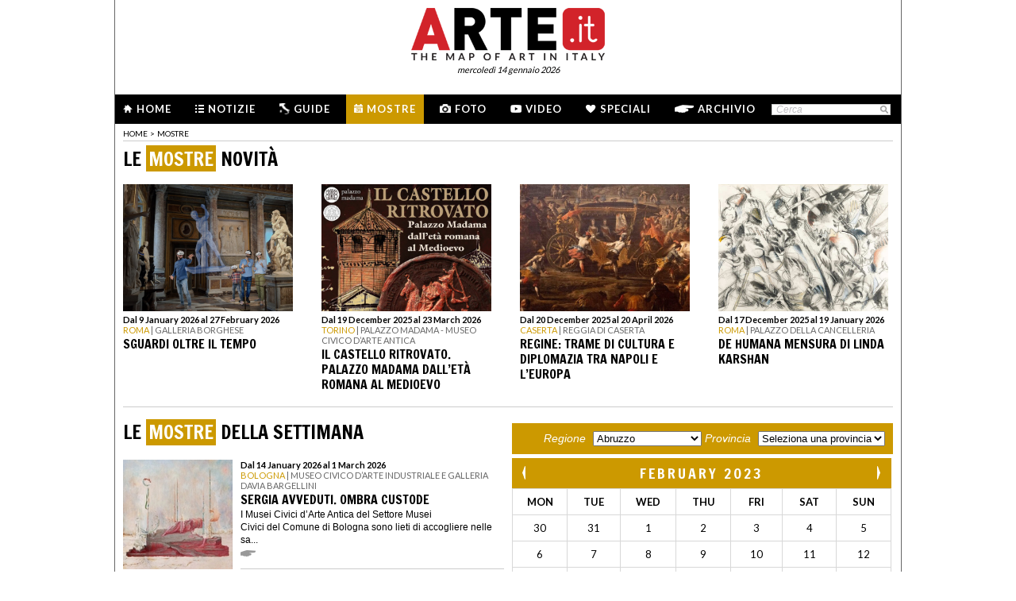

--- FILE ---
content_type: text/html; charset=utf-8
request_url: http://arte.it/calendario_mese.php?a=2023&m=02&lang=it&q=&p=20&pro=
body_size: 11956
content:
<!DOCTYPE html>
<html>

<head>

	<title>Mostre d&#039;arte - Eventi d&#039;arte - Esposizioni - Calendario - 02/2023 - Arte.it - pag. 20</title>
	<!-- -->
	<meta property="fb:page_id" content="140531585995813" />
	<meta http-equiv="content-type" content="text/html; charset=utf-8" />
	<meta name="dc.language" scheme="rfc1766" content="it" />
	<!-- -->
	<meta name="robots" content="index,follow" />
	<meta name="revisit-after" content="1 days" />
	<meta name="title" content="Mostre d&#039;arte - Eventi d&#039;arte - Esposizioni - Calendario - 02/2023 - Arte.it - pag. 20" />
	<meta name="description" content="Il calendario delle mostre d&#039;arte, degli eventi e delle opere in Italia. Tutte le informazioni su esposizioni, rassegne d&#039;arte, gli orari, le date e la programmazione del mese January 2023 delle mostre d&#039;arte, degli eventi e delle opere in Italia" />
	<meta name="keywords" content="arte,artisti,pittura,fotografia,incisione,computer grafica,architettura,land art,scultura,letteratura,design,arte tessile,videoarte,motore di ricerca" />
	<meta name="google-site-verification" content="loCAtTwMqa3XyIjGwLERmHxo-fXQTiA5EU3xZWlIe5M" />
			<meta name="twitter:card" content="summary_large_image" />
	<meta name="twitter:site" content="@ARTEit" />
	<meta name="twitter:title" content="Mostre d&#039;arte - Eventi d&#039;arte - Esposizioni - Calendario - 02/2023 - Arte.it - pag. 20" />
	<meta name="twitter:description" content='&lt;h1 class=&quot;page_title&quot;&gt;Il calendario delle mostre d&#039;arte, degli eventi e delle opere in Italia. Tutte le informazioni su esposizioni, rassegne d&#039;arte, gli orari, le date e la programmazione del mese January 2023 delle mostre d&#039;arte, degli eventi e delle opere in Italia&lt;/h1&gt;
' />
	<meta name="twitter:image" content="//www.arte.it/public/media/layout_images/logo_fb.jpg" />
	<meta property="og:url" content="https://www.arte.it/calendario_mese.php?a=2023&m=02&lang=it&q=&p=20&pro=" />
	<meta property="og:site_name" content="www.arte.it" />
	<meta property="og:title" content="Mostre d&#039;arte - Eventi d&#039;arte - Esposizioni - Calendario - 02/2023 - Arte.it - pag. 20" />
	<meta property="og:image" content="//www.arte.it/public/media/layout_images/logo_fb.jpg" />
	<meta property="og:image:type" content="image/jpeg" />
	<meta property="og:image:width" content="600" />
	<meta property="og:image:height" content="450" />
	<!-- -->
	<meta name="creation_date" content="14-01-2026" />
	<meta name="generator" content="ARTE.it Srl" />
	<meta name="author" content="ARTE.it Srl - info@arte.it" />
	<meta name="copyright" content="Copyright © 2010/2026 - ARTE.it Srl" />
	<meta http-equiv="reply-to" content="info [_@_] arte.it" />
	<meta name="language" content="it">
	
	<!-- legalblink -->
	<!-- <script type="text/javascript" src="https://app.legalblink.it/api/scripts/lb-tcf.min.js"></script> -->
	<script type="text/javascript" src="https://app.legalblink.it/api/scripts/lb_cs.js"></script>
	<script id="lb_cs" type="text/javascript">lb_cs("6891e6e87d351c00297a8c62");</script>

	<!-- RSS -->
	<link rel="alternate" type="application/rss+xml" title="News | Arte.it" href="//www.arte.it/rss/feed_notizie.php?lang=it" />
	<link rel="alternate" type="application/rss+xml" title="Mostre ed Eventi | Arte.it" href="//www.arte.it/rss/feed_eventi.php?lang=it" />

	<!-- -->
	<link rel="icon" type="image/gif" href="/favicon.gif">
	<link rel="shortcut icon" href="/favicon.ico" />
	<link rel="image_src" href="//www.arte.it/public/media/layout_images/logo_fb.jpg" />
	<link rel="thumbnail" href="//www.arte.it/public/media/layout_images/logo_fb.jpg" />
	<!-- TradeDoubler site verification 2344010 -->
	<!-- recaptcha -->
	<script type="text/javascript">
		var RecaptchaOptions = {
			lang: 'it',
			theme: 'white'
		};
	</script>

	<!-- nuovi elementi -->
	<link rel="stylesheet" href="/public/css/reset.css" type="text/css" media="all" />
	<link rel="stylesheet" href="/public/css/global.css" type="text/css" media="all" />
	<link rel="stylesheet" href="https://cdn.jsdelivr.net/npm/bootstrap-icons@1.11.3/font/bootstrap-icons.min.css">

						<link rel="stylesheet" href="/public/css/mostre.css" type="text/css" media="all" />
			
	<!--[if lte IE 9]>
		<link rel="stylesheet" href="/public/css/global.ie.css" type="text/css" media="all" />
		<![endif]-->
	<!--[if lte IE 9]>
		<link rel="stylesheet" href="/public/css/index.ie.css" type="text/css" media="all" />
		<![endif]-->
	
	<link href='https://fonts.googleapis.com/css?family=Lato:300,400,700' rel='stylesheet' type='text/css' />
	<link href='https://fonts.googleapis.com/css?family=Francois+One' rel='stylesheet' type='text/css' />

		<script type="text/javascript" src="/public/js/jquery.js"></script>

	<!--  -->
	
			<script type="text/javascript" src="/public/scripts/guide.js"></script>
			<!-- jscrollpane -->
		<!-- gmap -->
						<script type="text/javascript" src="/public/js/jquery-scroller-v1.min.js"></script>
			<script type="text/javascript" src="/public/js/jcarousellite.js"></script>
	
		
	<script type="text/javascript">
		skinPosition = {
			left: 100,
			skin_dim: 1600,

			_init: function() {
				bwidth = $(".content-body").width();
				this.left = -Math.floor((this.skin_dim - bwidth) / 2);
				this._set_pos();
			},
			_dump: function() {
				console.log(this.left);
			},
			_set_pos: function() {
				$('#content-adv-skin_a').css('left', this.left + 'px');
			}

		}

		$(document).ready(function() {
			skinPosition._init();
		})
		$(window).resize(function() {
			skinPosition._init();
		});
	</script>

		<!-- Global site tag (gtag.js) - Google Analytics -->
	<script async src="https://www.googletagmanager.com/gtag/js?id=G-WH3X8P567X"></script>
	<script>
		window.dataLayer = window.dataLayer || [];

		function gtag() {
			dataLayer.push(arguments);
		}
		gtag('js', new Date());

		gtag('config', 'G-WH3X8P567X');
	</script>

	
	<script type="text/javascript">
		/*
		var checkAdv = {

			countCheck: 0,

			reviveIns5: null,
			bannerCont5: null,
			check5: null,

			reviveIns6: null,
			reviveIns7: null,
			bannerCont67: null,
			check67: null,

			checkImagesComputedHeight: function(images) {
				// Usa `every()` per verificare se tutte le immagini hanno un'altezza di 0
				return Array.from(images).every((img) => {
					var computedHeight = window.getComputedStyle(img).height;
					if (parseInt(computedHeight) === 0) {
						//console.log("L'immagine " + img.src + " ha un'altezza 0.");
						return true; // Se l'immagine ha altezza 0, restituisci true
					} else {
						//console.log("L'immagine " + img.src + " ha un'altezza diversa da 0.");
						return false;
					}
				});
			},

			checkInsElements: function() {
				this.countCheck++;
				if (this.countCheck > 40) clearInterval(checkInterval);

				this.reviveIns5 = (this.reviveIns5) ? this.reviveIns5 : document.querySelector('ins[data-revive-zoneid="5"]');
				this.reviveIns6 = (this.reviveIns6) ? this.reviveIns6 : document.querySelector('ins[data-revive-zoneid="6"]');
				this.reviveIns7 = (this.reviveIns7) ? this.reviveIns7 : document.querySelector('ins[data-revive-zoneid="7"]');

				if (this.reviveIns5 && !this.check5) {
					//console.log("ins 5 instanziato.");
					var imgrev5 = this.reviveIns5.querySelectorAll('img');
					if (imgrev5.length > 0) {
						//console.log("Immagine ins 5 - instanziata");
						if (this.checkImagesComputedHeight(imgrev5)) {
							this.bannerCont5 = (this.bannerCont5) ? this.bannerCont5 : this.reviveIns5.closest('.banner_cont');
							//console.log(this.bannerCont5);
							if (this.bannerCont5) {
								this.bannerCont5.classList.add('banner_cont_hidden');
							}
						} else {
							this.bannerCont5 = (this.bannerCont5) ? this.bannerCont5 : this.reviveIns5.closest('.banner_cont');
							//console.log(this.bannerCont5);
							if (this.bannerCont5) {
								this.bannerCont5.classList.add('banner_cont_show');
							}
						}
						this.check5 = true;
					}
				}

				if (this.reviveIns6 && this.reviveIns7 && !this.check67) {
					//console.log("ins 6 e 7 instanziato.");
					var imgrev6 = this.reviveIns6.querySelectorAll('img');
					var imgrev7 = this.reviveIns7.querySelectorAll('img');
					if (imgrev6.length > 0 && imgrev7.length > 0) {
						//console.log("Immagine ins 6 e 7 - instanziata");
						if (this.checkImagesComputedHeight(imgrev6) && this.checkImagesComputedHeight(imgrev7)) {
							this.bannerCont67 = (this.bannerCont67) ? this.bannerCont67 : this.reviveIns6.closest('.banner_cont');
							//console.log(this.bannerCont67);
							if (this.bannerCont67) {
								this.bannerCont67.classList.add('banner_cont_hidden');
							}
						} else {
							this.bannerCont67 = (this.bannerCont67) ? this.bannerCont67 : this.reviveIns6.closest('.banner_cont');
							//console.log(this.bannerCont67);
							if (this.bannerCont67) {
								this.bannerCont67.classList.add('banner_cont_show');
							}
						}
						this.check67 = true;
					}
				}
			}
		};

		// Verifica ogni 500ms fino a quando entrambi gli ins e le immagini sono trovati
		var checkInterval = setInterval(() => checkAdv.checkInsElements(), 500);
		*/
	</script>

	<!-- Matomo -->
	<script type="text/javascript">
		var _paq = window._paq = window._paq || [];
		/* tracker methods like "setCustomDimension" should be called before "trackPageView" */
		_paq.push(['trackPageView']);
		_paq.push(['enableLinkTracking']);
		(function() {
			var u = "//matomo.alkemyplay.it/";
			_paq.push(['setTrackerUrl', u + 'matomo.php']);
			_paq.push(['setSiteId', '2']);
			var d = document,
				g = d.createElement('script'),
				s = d.getElementsByTagName('script')[0];
			g.async = true;
			g.src = u + 'matomo.js';
			s.parentNode.insertBefore(g, s);
		})();
	</script>
	<!-- End Matomo Code -->

	
	

</head>

<body class="interna mostre mese">
	<div class="content-body">

		<div class="content-adv-skin" style="position:absolute; width:100%; height:auto; min-height:1200px; top:0px; left:0px; overflow:hidden;">
    <ins data-revive-zoneid="9" data-revive-id="267f033eb10d5a8bb05ac3b2dd94ddef"></ins>
</div>


		<div id="body">
			

<div class="header clearfix">

	<div class="header-top clearfix">
		<!-- M1 -->
		<div class="top-banner-160x90 left">
			<ins data-revive-zoneid="3" data-revive-id="267f033eb10d5a8bb05ac3b2dd94ddef"></ins>
		</div>

		<!-- M3 -->
		<div class="top-banner-160x90 left">
			<ins data-revive-zoneid="5" data-revive-id="267f033eb10d5a8bb05ac3b2dd94ddef"></ins>
		</div>

		<!-- M2 -->
		<div class="top-banner-160x90 right">
			<ins data-revive-zoneid="4" data-revive-id="267f033eb10d5a8bb05ac3b2dd94ddef"></ins>
		</div>

		<!-- M4 -->
		<div class="top-banner-160x90 right">
			<ins data-revive-zoneid="6" data-revive-id="267f033eb10d5a8bb05ac3b2dd94ddef"></ins>
		</div>

		<div class="logo">
			<a href="/" title="Arte.it" class="logo_arte"></a>
			<span class="date-box lato">mercoled&igrave; 14 gennaio 2026</span>

		</div>
	</div>
	<div class="menu-wrapper clearfix">
		<div class="menu-inner-wrapper">
			<ul class="main-menu">
				<li class="">
					<a class="lato-bold" href="/?force_home"><span class="menu-icon-home">&nbsp;</span>Home</a>
				</li>
				<li class="">
					<a class="lato-bold" href="/notizie/" id="link-menu-notizie"><span class="menu-icon-notizie"></span>Notizie</a>
				</li>
				<li class="">
					<a class="lato-bold" href="/guida-arte/" id="link-menu-guide"><span class="menu-icon-guide"></span>Guide</a>
				</li>
				<li class="mostre-bg">
					<a class="lato-bold" href="/calendario-arte/" id="link-menu-mostre"><span class="menu-icon-mostre"></span>Mostre</a>
				</li>
				<li class="">
					<a class="lato-bold" href="/multimedia/"><span class="menu-icon-foto"></span>Foto</a>
				</li>
				<li class="">
					<a class="lato-bold" href="/video/"><span class="menu-icon-video"></span>Video</a>
				</li>
				<li class="">
					<a class="lato-bold" href="/raffaello/"><span class="menu-icon-speciali"></span>Speciali</a>
				</li>
				<li class=" no_margin_right">
					<a class="lato-bold" href="/cerca/"><span class="menu-icon-archivio"></span>Archivio</a>
				</li>
			</ul>
			<div class="right-menu">
								<div class="cont_src_header">
					<form name="search_engine" action="/ricerca.php" method="get" id="headsrcform">
						<input type="hidden" id="current_lang" value="it" />
						<input type="text" class="cerca-sito" autocomplete="off" value="Cerca" name="q" style="" class="cerca-sito" onfocus="if(this.value=='Cerca')this.value='';" onblur="if(this.value == '') this.value='Cerca';" />
						<input type="image" src="/public/img/search_btn.png" alt="search btn" value="cerca" title="Cerca" class="serach_btn" />
					</form>
				</div>

				
			</div>
		</div>
	</div>
	</div>
			<div class="main-content clearfix">

				<div class="breadcrumb_cont"><div class="breadcrumbs clearfix">
	<ul>
		<li><a class="lato" href="/" title="Home">home</a></li>
						<li><span class="lato">></span></li>
				<li><a class="lato" href="/calendario-arte/" title="Mostre">Mostre</a></li>
						</ul>
</div>
</div>

									<div class="mostre-primary-column">

						<h1 class="francois-one portal-title">LE <span class="mostre-portal-big">MOSTRE</span> NOVITÀ</h1>
						<ul class="mostre-primary-list clearfix">
															<li >
									<a href="/calendario-arte/roma/mostra-sguardi-oltre-il-tempo-102909" class="link_mostre_high">
										<span class="thumb"><img src="https://www.arte.it/foto/600x450/8a/158935-1500x1000_1_.jpg" /></span>
										<span class="cont_txt">
											<span class="data">Dal 9 January 2026 al 27 February 2026</span> 											<span class="occhiello">
												<span class="citta">Roma</span>												 | 												Galleria Borghese											</span>
											<span class="title">
													<h2>Sguardi oltre il tempo</h2>
												</span>										</span>
									</a>
																	</li>
															<li >
									<a href="/calendario-arte/torino/mostra-il-castello-ritrovato-palazzo-madama-dall-età-romana-al-medioevo-102764" class="link_mostre_high">
										<span class="thumb"><img src="https://www.arte.it/foto/600x450/72/158724-unnamed.jpg" /></span>
										<span class="cont_txt">
											<span class="data">Dal 19 December 2025 al 23 March 2026</span> 											<span class="occhiello">
												<span class="citta">Torino</span>												 | 												Palazzo Madama - Museo Civico d’Arte Antica											</span>
											<span class="title">
													<h2>Il castello ritrovato. Palazzo Madama dall’età romana al medioevo</h2>
												</span>										</span>
									</a>
																	</li>
															<li >
									<a href="/calendario-arte/caserta/mostra-regine-trame-di-cultura-e-diplomazia-tra-napoli-e-l-europa-102733" class="link_mostre_high">
										<span class="thumb"><img src="https://www.arte.it/foto/600x450/8b/158683-5_La-partenza-di-Elisabetta-Farnese-da-Parma-dopo-le-nozze-prima-meta-sec_-XVIII_Ilario-Spolverini_dettaglio_Reggia-di-Caserta-scaled.jpg" /></span>
										<span class="cont_txt">
											<span class="data">Dal 20 December 2025 al 20 April 2026</span> 											<span class="occhiello">
												<span class="citta">Caserta</span>												 | 												Reggia di Caserta											</span>
											<span class="title">
													<h2>Regine: trame di cultura e diplomazia tra Napoli e l’Europa</h2>
												</span>										</span>
									</a>
																	</li>
															<li class="no-margin">
									<a href="/calendario-arte/roma/mostra-de-humana-mensura-di-linda-karshan-102772" class="link_mostre_high">
										<span class="thumb"><img src="https://www.arte.it/foto/600x450/6c/158733-23_Linda_Karshan_Isabella_R4_courtesy_of_the_artist.jpg" /></span>
										<span class="cont_txt">
											<span class="data">Dal 17 December 2025 al 19 January 2026</span> 											<span class="occhiello">
												<span class="citta">Roma</span>												 | 												Palazzo della Cancelleria											</span>
											<span class="title">
													<h2>De Humana Mensura di Linda Karshan</h2>
												</span>										</span>
									</a>
																	</li>
													</ul>
					</div>

					<div class="clear">&nbsp;</div>
								<div class="primary-column mostre">
											<h2 class="francois-one portal-title">
							LE <span class="mostre-portal-big">MOSTRE</span> DELLA SETTIMANA
						</h2>
						<ul class="event-list">
							<li class="clearfix">
	    <a href="/calendario-arte/bologna/mostra-sergia-avveduti-ombra-custode-102927" class="link_mostre_list">
    	<span class="thumb"><img src="https://www.arte.it/foto/138x138/7d/158972-Sergia_Avveduti_Il_castello_di_carte_dettaglio_low.jpg"  alt="Sergia Avveduti. Ombra Custode" /></span>
        <span class="cont_txt">
			<span class="data">Dal 14 January 2026 al 1 March 2026</span>             <span class="occhiello">
            	<span class="citta">Bologna</span>				 | 				Museo Civico d’Arte Industriale e Galleria Davia Bargellini            </span>
            <span class="title">
				<h2>Sergia Avveduti. Ombra Custode</h2>
			</span>            <span class="sommario">I&nbsp;Musei Civici d&rsquo;Arte Antica&nbsp;del&nbsp;Settore Musei Civici&nbsp;del&nbsp;Comune di&nbsp;Bologna&nbsp;sono lieti di accogliere nelle sa...</span>
            <span class="l_tutto">&nbsp;</span>
        </span>
    </a>
    
</li>
<li class="clearfix">
	    <a href="/calendario-arte/milano/mostra-green-over-gray-un-omaggio-a-emilio-ambasz-102933" class="link_mostre_list">
    	<span class="thumb"><img src="https://www.arte.it/foto/138x138/11/158979-Barbie_Knoll_Pasadema_Californi_USA_1995.jpg"  alt="Green over Gray. Un omaggio a Emilio Ambasz" /></span>
        <span class="cont_txt">
			<span class="data">Dal 14 January 2026 al 15 February 2026</span>             <span class="occhiello">
            	<span class="citta">Milano</span>				 | 				ADI Design Museum            </span>
            <span class="title">
				<h2>Green over Gray. Un omaggio a Emilio Ambasz</h2>
			</span>            <span class="sommario">ADI Design Museum presenta Green over Gray. Un omaggio a Emilio Ambasz, una mostra, a cura di Fulvio Irace, dedicata all&rsquo;architetto, designer, t...</span>
            <span class="l_tutto">&nbsp;</span>
        </span>
    </a>
    
</li>
<li class="clearfix">
	    <a href="/calendario-arte/catanzaro/mostra-autorotella-102938" class="link_mostre_list">
    	<span class="thumb"><img src="https://www.arte.it/foto/138x138/df/158984-unnamed_1_.jpg"  alt="Autorotella" /></span>
        <span class="cont_txt">
			<span class="data">Dal 9 January 2026 al 29 March 2026</span>             <span class="occhiello">
            	<span class="citta">Catanzaro</span>				 | 				Casa della Memoria            </span>
            <span class="title">
				<h2>Autorotella</h2>
			</span>            <span class="sommario">A vent&rsquo;anni dalla scomparsa di&nbsp;Mimmo Rotella, tra i maggiori protagonisti della scena artistica internazionale, la&nbsp;Fondazione Mimmo Ro...</span>
            <span class="l_tutto">&nbsp;</span>
        </span>
    </a>
    
</li>
						</ul>
					
					

									</div>
				<div class="secondary-column mostre">

					<div class="banner_cont banner_cont_top_fix">
						<div class="banner_box_300">
							<ins data-revive-zoneid="1" data-revive-id="267f033eb10d5a8bb05ac3b2dd94ddef"></ins>

						</div>
					</div>

					<div class="search-right mostre-bg">
						<script type="text/javascript">
							function relocate() {
								var newurl = $("#prov_id").val();
								location.href = "/calendario-arte/" + newurl;
							}
						</script>
						<label for="cerca-provincia-right">Regione</label>
						<script src="//ajax.googleapis.com/ajax/libs/jquery/1.9.1/jquery.min.js"></script>
						<select name="reg_id" id="reg_id">
															<option value="13" >Abruzzo</option>
															<option value="17" >Basilicata</option>
															<option value="18" >Calabria</option>
															<option value="15" >Campania</option>
															<option value="8" >Emilia Romagna</option>
															<option value="6" >Friuli Venezia Giulia</option>
															<option value="12" >Lazio</option>
															<option value="7" >Liguria</option>
															<option value="3" >Lombardia</option>
															<option value="11" >Marche</option>
															<option value="14" >Molise</option>
															<option value="23" >Mondo</option>
															<option value="1" >Piemonte</option>
															<option value="16" >Puglia</option>
															<option value="20" >Sardegna</option>
															<option value="19" >Sicilia</option>
															<option value="9" >Toscana</option>
															<option value="4" >Trentino Alto Adige</option>
															<option value="10" >Umbria</option>
															<option value="2" >Valle d&#039;Aosta</option>
															<option value="5" >Veneto</option>
													</select>
						<label for="cerca-provincia-right">Provincia</label>
						<select name="prov_id" id="prov_id" onChange="relocate();">
							<option>Seleziona una provincia</option>
						</select>
						<select name="_prov_id" id="_prov_id" style="display:none">
															<option value="torino" class="reg_1">Torino</option>
															<option value="vercelli" class="reg_1">Vercelli</option>
															<option value="novara" class="reg_1">Novara</option>
															<option value="cuneo" class="reg_1">Cuneo</option>
															<option value="asti" class="reg_1">Asti</option>
															<option value="alessandria" class="reg_1">Alessandria</option>
															<option value="biella" class="reg_1">Biella</option>
															<option value="verbano-cusio-ossola" class="reg_1">Verbano-Cusio-Ossola</option>
															<option value="aosta" class="reg_2">Aosta</option>
															<option value="varese" class="reg_3">Varese</option>
															<option value="como" class="reg_3">Como</option>
															<option value="sondrio" class="reg_3">Sondrio</option>
															<option value="milano" class="reg_3">Milano</option>
															<option value="bergamo" class="reg_3">Bergamo</option>
															<option value="brescia" class="reg_3">Brescia</option>
															<option value="pavia" class="reg_3">Pavia</option>
															<option value="cremona" class="reg_3">Cremona</option>
															<option value="mantova" class="reg_3">Mantova</option>
															<option value="lecco" class="reg_3">Lecco</option>
															<option value="lodi" class="reg_3">Lodi</option>
															<option value="bolzano" class="reg_4">Bolzano</option>
															<option value="trento" class="reg_4">Trento</option>
															<option value="verona" class="reg_5">Verona</option>
															<option value="vicenza" class="reg_5">Vicenza</option>
															<option value="belluno" class="reg_5">Belluno</option>
															<option value="treviso" class="reg_5">Treviso</option>
															<option value="venezia" class="reg_5">Venezia</option>
															<option value="padova" class="reg_5">Padova</option>
															<option value="rovigo" class="reg_5">Rovigo</option>
															<option value="udine" class="reg_6">Udine</option>
															<option value="gorizia" class="reg_6">Gorizia</option>
															<option value="trieste" class="reg_6">Trieste</option>
															<option value="pordenone" class="reg_6">Pordenone</option>
															<option value="imperia" class="reg_7">Imperia</option>
															<option value="savona" class="reg_7">Savona</option>
															<option value="genova" class="reg_7">Genova</option>
															<option value="la-spezia" class="reg_7">La Spezia</option>
															<option value="piacenza" class="reg_8">Piacenza</option>
															<option value="parma" class="reg_8">Parma</option>
															<option value="reggio-emilia" class="reg_8">Reggio Emilia</option>
															<option value="modena" class="reg_8">Modena</option>
															<option value="bologna" class="reg_8">Bologna</option>
															<option value="ferrara" class="reg_8">Ferrara</option>
															<option value="ravenna" class="reg_8">Ravenna</option>
															<option value="forlì-cesena" class="reg_8">Forlì-Cesena</option>
															<option value="rimini" class="reg_8">Rimini</option>
															<option value="massa-carrara" class="reg_9">Massa-Carrara</option>
															<option value="lucca" class="reg_9">Lucca</option>
															<option value="pistoia" class="reg_9">Pistoia</option>
															<option value="firenze" class="reg_9">Firenze</option>
															<option value="livorno" class="reg_9">Livorno</option>
															<option value="pisa" class="reg_9">Pisa</option>
															<option value="arezzo" class="reg_9">Arezzo</option>
															<option value="siena" class="reg_9">Siena</option>
															<option value="grosseto" class="reg_9">Grosseto</option>
															<option value="prato" class="reg_9">Prato</option>
															<option value="perugia" class="reg_10">Perugia</option>
															<option value="terni" class="reg_10">Terni</option>
															<option value="pesaro-e-urbino" class="reg_11">Pesaro e Urbino</option>
															<option value="ancona" class="reg_11">Ancona</option>
															<option value="macerata" class="reg_11">Macerata</option>
															<option value="ascoli-piceno" class="reg_11">Ascoli Piceno</option>
															<option value="viterbo" class="reg_12">Viterbo</option>
															<option value="rieti" class="reg_12">Rieti</option>
															<option value="roma" class="reg_12">Roma</option>
															<option value="latina" class="reg_12">Latina</option>
															<option value="frosinone" class="reg_12">Frosinone</option>
															<option value="l-aquila" class="reg_13">L&#039;Aquila</option>
															<option value="teramo" class="reg_13">Teramo</option>
															<option value="pescara" class="reg_13">Pescara</option>
															<option value="chieti" class="reg_13">Chieti</option>
															<option value="campobasso" class="reg_14">Campobasso</option>
															<option value="isernia" class="reg_14">Isernia</option>
															<option value="caserta" class="reg_15">Caserta</option>
															<option value="benevento" class="reg_15">Benevento</option>
															<option value="napoli" class="reg_15">Napoli</option>
															<option value="avellino" class="reg_15">Avellino</option>
															<option value="salerno" class="reg_15">Salerno</option>
															<option value="foggia" class="reg_16">Foggia</option>
															<option value="bari" class="reg_16">Bari</option>
															<option value="taranto" class="reg_16">Taranto</option>
															<option value="brindisi" class="reg_16">Brindisi</option>
															<option value="lecce" class="reg_16">Lecce</option>
															<option value="potenza" class="reg_17">Potenza</option>
															<option value="matera" class="reg_17">Matera</option>
															<option value="cosenza" class="reg_18">Cosenza</option>
															<option value="catanzaro" class="reg_18">Catanzaro</option>
															<option value="reggio-calabria" class="reg_18">Reggio Calabria</option>
															<option value="crotone" class="reg_18">Crotone</option>
															<option value="vibo-valentia" class="reg_18">Vibo Valentia</option>
															<option value="trapani" class="reg_19">Trapani</option>
															<option value="palermo" class="reg_19">Palermo</option>
															<option value="messina" class="reg_19">Messina</option>
															<option value="agrigento" class="reg_19">Agrigento</option>
															<option value="caltanissetta" class="reg_19">Caltanissetta</option>
															<option value="enna" class="reg_19">Enna</option>
															<option value="catania" class="reg_19">Catania</option>
															<option value="ragusa" class="reg_19">Ragusa</option>
															<option value="siracusa" class="reg_19">Siracusa</option>
															<option value="sassari" class="reg_20">Sassari</option>
															<option value="nuoro" class="reg_20">Nuoro</option>
															<option value="cagliari" class="reg_20">Cagliari</option>
															<option value="oristano" class="reg_20">Oristano</option>
															<option value="olbia-tempio" class="reg_20">Olbia-Tempio</option>
															<option value="ogliastra" class="reg_20">Ogliastra</option>
															<option value="medio-campidano" class="reg_20">Medio Campidano</option>
															<option value="carbonia-iglesias" class="reg_20">Carbonia-Iglesias</option>
															<option value="mondo" class="reg_23">Mondo</option>
													</select>
						<script>
							$('#reg_id').change(function() {
								_id = $('#reg_id option:selected').attr('value');
								$('#prov_id option').remove();
								$('#prov_id').append("<option>Seleziona una provincia</option>");
								$('#_prov_id option.reg_' + _id).each(function() {
									$('#prov_id').append($(this).clone());
								});
							});
							$('#_prov_id option.reg_' + $("#reg_id option:selected").val()).each(function() {
								$('#prov_id').append($(this).clone());
							});
													</script>

					</div>
					<div class="right-column gmappa">
						<div class="gmappa-title francois-one">
							<span class="icon_arte_min">&nbsp;</span>
							<div class="title">LA MAPPA DELLE MOSTRE</div>
							<div class="legenda_mappa">
								<div class="mostre_novita_leg"><span>&nbsp;</span> NOVIT&Agrave;</div>
								<div class="mostre_corso_leg" style="margin-right:10px;"><span>&nbsp;</span> IN CORSO</div>
								<div class="mostre_pross_notizie_leg"><span>&nbsp;</span> PROSSIME APERTURE</div>
							</div>
						</div>
						<div id="map_canvas" style="width:480px; height:624px;border:0"></div>
					</div>
					<div class="right-column-calendario">
						<div id="calendar-container">

							<table id="calendario">
								<caption>February 2023</caption>
								<thead>
									<tr>
										<th>Mon</th>
										<th>Tue</th>
										<th>Wed</th>
										<th>Thu</th>
										<th>Fri</th>
										<th>Sat</th>
										<th>Sun</th>
									</tr>
								</thead>
								<tbody>
									<tr><td><a href="/calendario-arte/2023/01/30/" title="Vai al giorno" >30</a></td><td><a href="/calendario-arte/2023/01/31/" title="Vai al giorno" >31</a></td><td><a href="/calendario-arte/2023/02/01/" title="Vai al giorno" >1</a></td><td><a href="/calendario-arte/2023/02/02/" title="Vai al giorno" >2</a></td><td><a href="/calendario-arte/2023/02/03/" title="Vai al giorno" >3</a></td><td><a href="/calendario-arte/2023/02/04/" title="Vai al giorno" >4</a></td><td><a href="/calendario-arte/2023/02/05/" title="Vai al giorno" >5</a></td></tr><tr><td><a href="/calendario-arte/2023/02/06/" title="Vai al giorno" >6</a></td><td><a href="/calendario-arte/2023/02/07/" title="Vai al giorno" >7</a></td><td><a href="/calendario-arte/2023/02/08/" title="Vai al giorno" >8</a></td><td><a href="/calendario-arte/2023/02/09/" title="Vai al giorno" >9</a></td><td><a href="/calendario-arte/2023/02/10/" title="Vai al giorno" >10</a></td><td><a href="/calendario-arte/2023/02/11/" title="Vai al giorno" >11</a></td><td><a href="/calendario-arte/2023/02/12/" title="Vai al giorno" >12</a></td></tr><tr><td><a href="/calendario-arte/2023/02/13/" title="Vai al giorno" >13</a></td><td><a href="/calendario-arte/2023/02/14/" title="Vai al giorno" >14</a></td><td><a href="/calendario-arte/2023/02/15/" title="Vai al giorno" >15</a></td><td><a href="/calendario-arte/2023/02/16/" title="Vai al giorno" >16</a></td><td><a href="/calendario-arte/2023/02/17/" title="Vai al giorno" >17</a></td><td><a href="/calendario-arte/2023/02/18/" title="Vai al giorno" >18</a></td><td><a href="/calendario-arte/2023/02/19/" title="Vai al giorno" >19</a></td></tr><tr><td><a href="/calendario-arte/2023/02/20/" title="Vai al giorno" >20</a></td><td><a href="/calendario-arte/2023/02/21/" title="Vai al giorno" >21</a></td><td><a href="/calendario-arte/2023/02/22/" title="Vai al giorno" >22</a></td><td><a href="/calendario-arte/2023/02/23/" title="Vai al giorno" >23</a></td><td><a href="/calendario-arte/2023/02/24/" title="Vai al giorno" >24</a></td><td><a href="/calendario-arte/2023/02/25/" title="Vai al giorno" >25</a></td><td><a href="/calendario-arte/2023/02/26/" title="Vai al giorno" >26</a></td></tr><tr><td><a href="/calendario-arte/2023/02/27/" title="Vai al giorno" >27</a></td><td><a href="/calendario-arte/2023/02/28/" title="Vai al giorno" >28</a></td><td><a href="/calendario-arte/2023/03/01/" title="Vai al giorno" >1</a></td><td><a href="/calendario-arte/2023/03/02/" title="Vai al giorno" >2</a></td><td><a href="/calendario-arte/2023/03/03/" title="Vai al giorno" >3</a></td><td><a href="/calendario-arte/2023/03/04/" title="Vai al giorno" >4</a></td><td><a href="/calendario-arte/2023/03/05/" title="Vai al giorno" >5</a></td></tr>								</tbody>
							</table>
							<ul class="navigate">
								<li><a href="/calendario-arte/2023/01/" rel="prev" class="prev">Precedente</a></li>
								<li><a href="/calendario-arte/2023/03/" rel="next" class="next">Successivo</a></li>
							</ul>
						</div>
					</div>
					<div class="banner_cont">
						<div class="banner_box_300">
							<!-- V2 -->
<ins data-revive-zoneid="7" data-revive-id="267f033eb10d5a8bb05ac3b2dd94ddef"></ins>
<br />
<div class="line-separate-layout" style="width:350px; margin-left:-25px;">&nbsp;</div>
<br />
<!-- V3 -->
<ins data-revive-zoneid="8" data-revive-id="267f033eb10d5a8bb05ac3b2dd94ddef"></ins>
						</div>
					</div>

											<h2 class="francois-one portal-title">LE PROSSIME APERTURE</h2>
						<!-- LIST 381 LEFT -->
						<ul class="list-381-left clearfix">
							
<li class="clearfix">
	<a class="link_vedi_anche_480" href="/calendario-arte/milano/mostra-debora-hirsch-vanishing-trees-102931">
    	<span class="thumb"><img src="https://www.arte.it/foto/138x138/f2/157971-09_Debora_Hirsch_1_.jpg"  alt="Debora Hirsch. Vanishing Trees" /></span>
        <span class="cont_txt">
			<span class="data">Dal 15 January 2026 al 15 April 2026</span>             <span class="occhiello">
            	<span class="citta">Milano</span>				 | 				Palazzo Citterio | Ledwall            </span>
            <span class="title">
				<h2>Debora Hirsch. Vanishing Trees</h2>
			</span>            <!-- <span class="sommario">Dal 15 gennaio al 15 aprile 2026, sul grande ledwall al piano terra di Palazzo Citterio a Milano, Debora Hirsch presenta Vanishing Trees, una installa...</span> -->
            <span class="l_tutto">&nbsp;</span>
        </span>
    </a>
    <!--
	<img class="left" src="https://www.arte.it/foto/138x138/f2/157971-09_Debora_Hirsch_1_.jpg" width="86" height="86" alt="Debora Hirsch. Vanishing Trees" data-id="prossimamente-0" title="Debora Hirsch. Vanishing Trees"/>
	<div class="list480L-cnt-wrapper left">
		<p class="seo-title lato"><a class="mostre-portal" href="/calendario-arte/milano/2026/01/" title="Milano"><b>Milano</b></a></p>
		<h3 class="francois-one small-article-title"><a href="/calendario-arte/milano/mostra-debora-hirsch-vanishing-trees-102931" title="Debora Hirsch. Vanishing Trees" id="link-prossimamente-0">Debora Hirsch. Vanishing Trees</a></h3>
		<p class="seo-title lato">Debora Hirsch. Vanishing Trees</p>
		<p class="date">Dal 15 January 2026 al 15 April 2026</p>
        <a class="l_tutto" href="/calendario-arte/milano/mostra-debora-hirsch-vanishing-trees-102931" title="Debora Hirsch. Vanishing Trees" >&nbsp;</a>
        <p>&nbsp;</p>
	</div>
    -->
</li>
<li class="clearfix">
	<a class="link_vedi_anche_480" href="/calendario-arte/milano/mostra-i-tempi-dello-sguardo-90-anni-di-fotografia-italiana-in-due-atti-il-bianco-e-il-nero-102932">
    	<span class="thumb"><img src="https://www.arte.it/foto/138x138/c0/158978-De-Biasi-Mario-Milano-1949-II-capitolo-2.jpg"  alt="I tempi dello sguardo. 90 anni di fotografia italiana in due atti - Il Bianco e il Nero" /></span>
        <span class="cont_txt">
			<span class="data">Dal 15 January 2026 al 28 February 2026</span>             <span class="occhiello">
            	<span class="citta">Milano</span>				 | 				The Pool NYC | Palazzo Fagnani Ronzoni            </span>
            <span class="title">
				<h2>I tempi dello sguardo. 90 anni di fotografia italiana in due atti - Il Bianco e il Nero</h2>
			</span>            <!-- <span class="sommario">Dal 16 gennaio al 28 febbraio 2026, THE POOL NYC in Palazzo Fagnani Ronzoni a Milano, presenta il secondo capitolo del format I tempi dello sguardo. 9...</span> -->
            <span class="l_tutto">&nbsp;</span>
        </span>
    </a>
    <!--
	<img class="left" src="https://www.arte.it/foto/138x138/c0/158978-De-Biasi-Mario-Milano-1949-II-capitolo-2.jpg" width="86" height="86" alt="I tempi dello sguardo. 90 anni di fotografia italiana in due atti - Il Bianco e il Nero" data-id="prossimamente-1" title="I tempi dello sguardo. 90 anni di fotografia italiana in due atti - Il Bianco e il Nero"/>
	<div class="list480L-cnt-wrapper left">
		<p class="seo-title lato"><a class="mostre-portal" href="/calendario-arte/milano/2026/01/" title="Milano"><b>Milano</b></a></p>
		<h3 class="francois-one small-article-title"><a href="/calendario-arte/milano/mostra-i-tempi-dello-sguardo-90-anni-di-fotografia-italiana-in-due-atti-il-bianco-e-il-nero-102932" title="I tempi dello sguardo. 90 anni di fotografia italiana in due atti - Il Bianco e il Nero" id="link-prossimamente-1">I tempi dello sguardo. 90 anni di fotografia italiana in due atti - Il Bianco e il Nero</a></h3>
		<p class="seo-title lato">I tempi dello sguardo. 90 anni di fotografia italiana in due atti - Il Bianco e il Nero</p>
		<p class="date">Dal 15 January 2026 al 28 February 2026</p>
        <a class="l_tutto" href="/calendario-arte/milano/mostra-i-tempi-dello-sguardo-90-anni-di-fotografia-italiana-in-due-atti-il-bianco-e-il-nero-102932" title="I tempi dello sguardo. 90 anni di fotografia italiana in due atti - Il Bianco e il Nero" >&nbsp;</a>
        <p>&nbsp;</p>
	</div>
    -->
</li>
<li class="clearfix">
	<a class="link_vedi_anche_480" href="/calendario-arte/milano/mostra-tre-mostre-alla-builging-gallery-102840">
    	<span class="thumb"><img src="https://www.arte.it/foto/138x138/da/158844-unnamed_2_.jpg"  alt="Tre mostre alla Builging Gallery" /></span>
        <span class="cont_txt">
			<span class="data">Dal 15 January 2026 al 6 January 2027</span>             <span class="occhiello">
            	<span class="citta">Milano</span>				 | 				Building Gallery            </span>
            <span class="title">
				<h2>Tre mostre alla Builging Gallery</h2>
			</span>            <!-- <span class="sommario">BUILDING&nbsp;GALLERY15.01.2026 &ndash; 14.03.2026&nbsp;Un mondo tutto all&rsquo;apertoAlice Cattaneo, Marco Andrea Magnia cura di Giovanni Giacomo Pa...</span> -->
            <span class="l_tutto">&nbsp;</span>
        </span>
    </a>
    <!--
	<img class="left" src="https://www.arte.it/foto/138x138/da/158844-unnamed_2_.jpg" width="86" height="86" alt="Tre mostre alla Builging Gallery" data-id="prossimamente-2" title="Tre mostre alla Builging Gallery"/>
	<div class="list480L-cnt-wrapper left">
		<p class="seo-title lato"><a class="mostre-portal" href="/calendario-arte/milano/2026/01/" title="Milano"><b>Milano</b></a></p>
		<h3 class="francois-one small-article-title"><a href="/calendario-arte/milano/mostra-tre-mostre-alla-builging-gallery-102840" title="Tre mostre alla Builging Gallery" id="link-prossimamente-2">Tre mostre alla Builging Gallery</a></h3>
		<p class="seo-title lato">Tre mostre alla Builging Gallery</p>
		<p class="date">Dal 15 January 2026 al 6 January 2027</p>
        <a class="l_tutto" href="/calendario-arte/milano/mostra-tre-mostre-alla-builging-gallery-102840" title="Tre mostre alla Builging Gallery" >&nbsp;</a>
        <p>&nbsp;</p>
	</div>
    -->
</li>						</ul>
						<!-- /LIST 381 LEFT -->
					
				</div>

				<div class="clear">&nbsp;</div>



				
			</div>
			<!-- /#main-content -->

			<div class="pre_footer_promozione">
				<div class="list_prom list_prom_970">
	<ul>
		<li class="list_prom_li_app">
            <p class="footer-folow-title lato">LE NOSTRE APP</p>
						<div class="footer-folow-body">
                                <a href="/guida-arte/milano/" title="LA APP DI MILANO">
                <img src="/public/img/static/milano_app.jpg" alt="La guida d'arte della città di milano" />
                </a>

                                
            	<span class="footer-folow-link lato-bold"><a href="/guida-arte/">vedi tutte le app &gt;</a></span>
        	</div>
        </li>
                        
		<li class="list_prom_li_pressarea">
                <p class="footer-folow-title lato">BACHECA</p>
                <div class="footer-folow-body corporate">
										<a class="item_bacheca_pomozione">
							<span class="titolo">L'aeroplano di Marinetti decolla su Sky Arte</span>
							<span class="testo">Il documentario prodotto da ARTE.it e diretto da Eleonora Zamparutti e Piero Muscar&agrave; debutta sul canale tv italiano dedicato all'arte</span>
						</a>
										<a class="item_bacheca_pomozione">
							<span class="titolo">ARTE E PROPAGANDA è su Rai Play</span>
							<span class="testo">Arte e Propaganda, documentario di Eleonora Zamparutti e Piero Muscar&agrave; prodotto da ARTE.it Originals con Rai Cultura, &egrave; ora disponibile su RaiPlay dopo l&rsquo;anteprima su Rai 5.</span>
						</a>
				            	<span class="footer-folow-link lato-bold"><a href="/comunicatistampa.php?lang=it">comunicati stampa &gt;</a></span>
        	</div>
        </li>
                        
		<li class="list_prom_li_partner no-mr-right">
            <p class="footer-folow-title lato">PARTNER</p>
			<div class="content_partner_prom">
                <ins data-revive-zoneid="10" data-revive-id="267f033eb10d5a8bb05ac3b2dd94ddef"></ins>
            </div>
    	</li>
	</ul>
    <div class="clear">&nbsp;</div>
</div>			</div>

			<!-- <div class="clear"></div> -->
<div class="footer">
			<div class="cont_footer_banner">
			<div class="" style="width:975px; margin:0 auto; margin-top:5px;">
				<ins data-revive-zoneid="2" data-revive-id="267f033eb10d5a8bb05ac3b2dd94ddef"></ins>
			</div>
		
		<!-- footer search + article -->
		<div class="new_footer_search">
			<div class="search_footer_cont">
				<a href="#" class="logo_arte_search">&nbsp;</a>
				<div class="input-search-footer">
										<form name="search_engine" action="/ricerca.php" method="get" id="srcform">
						<input type="hidden" id="current_url" value="" />
						<input type="hidden" id="current_lang" value="it" />
						<input type="text" id="keyword" autocomplete="off" value="Cerca" name="q" style="" class="cerca-sito" onfocus="if(this.value=='Cerca')this.value='';" onblur="if(this.value == '') this.value='Cerca';" />
						<input type="submit" class="search-btn-img cursor-pointer" value="cerca" title="Cerca" />
					</form>
				</div>

			</div>

			<div class="list_article_footer">
				
				<a href="/artista/baldassarre-longhena-85" class="article_foo_item" title="Baldassarre Longhena">
					<span class="title">ARTISTI</span>
					<span class="thumb">
						<img src="https://www.arte.it/foto/192x144/73/103619-Baldassarre_Longhena.jpg" alt="immagine di Baldassarre Longhena" />
					</span>
					<span class="cont_txt">
						<h3>Baldassarre Longhena</h3>
						<p class="footer-article-highlight link l_tutto">&nbsp;</p>
					</span>
				</a>

				
				<a href="/opera/san-giacomo-condotto-al-martirio-1011" class="article_foo_item" title="San Giacomo condotto al Martirio">
					<span class="title">OPERE</span>
					<span class="thumb">
						<img src="https://www.arte.it/foto/192x144/1b/1984-piazzetta_giovanni_battista_507_st_james_brought_to_martyrdom.jpg" alt="immagine di San Giacomo condotto al Martirio" />
					</span>
					<span class="cont_txt">
						<h3>San Giacomo condotto al Martirio</h3>
						<span class="opere_artista">Giovanni Battista Piazzetta</span>
						<span class="opere_nome_poi">Chiesa di San Stae</span>
						<p class="footer-article-highlight link l_tutto">&nbsp;</p>
					</span>
				</a>

				
				<a href="/luogo/città-della-scienza-napoli-2765" class="article_foo_item" title="Città della Scienza">
					<span class="title">LUOGHI</span>
					<span class="thumb">
						<img src="https://www.arte.it/foto/192x144/62/11269-cittascienzabagnoli.jpg" alt="immagine di Città della Scienza" />
					</span>
					<span class="cont_txt">
						<h3>Città della Scienza</h3>
						<span class="opere_artista">Napoli</span>
						<p class="footer-article-highlight link l_tutto">&nbsp;</p>
					</span>
				</a>
			</div>

			<div class="clear">&nbsp;</div>
		</div>

		<div class="footer-list clearfix">
			<ul class="footer-article-list">
				<li class="footer-items-cnt">
					<p class="footer-portal-title francois-one"><span class="notizie-portal">N</span>otizie</p>
					<ul class="art-list">

													<li>
								<a href="/notizie/brescia/l-italia-del-liberty-va-in-scena-a-brescia-22701" title="<span class="s1">Dal 24 gennaio a Palazzo Martinengo</span><br />">
									<span class="occhiello"><span class="provincia">Brescia</span> | 13/01/2026</span>
									<span class="title">L’Italia del Liberty va in scena a Brescia</span><br>
									<span class="l_tutto">&nbsp;</span>
								</a>
							</li>
													<li>
								<a href="/notizie/milano/depero-space-to-space-l-invasione-futurista-al-museo-bagatti-valsecchi-22700" title="Dal 13 febbraio al 2 agosto 2026<br />">
									<span class="occhiello"><span class="provincia">Milano</span> | 13/01/2026</span>
									<span class="title">Depero Space to Space. L’invasione futurista al Museo Bagatti Valsecchi</span><br>
									<span class="l_tutto">&nbsp;</span>
								</a>
							</li>
													<li>
								<a href="/notizie/italia/la-settimana-in-tv-dal-nuovo-documentario-su-oliviero-toscani-all-arte-di-bellini-e-mantegna-22699" title="Dal 12 al 18 gennaio sul piccolo schermo">
									<span class="occhiello">12/01/2026</span>
									<span class="title">La settimana in tv, dal nuovo documentario su Oliviero Toscani all’arte di Bellini e Mantegna</span><br>
									<span class="l_tutto">&nbsp;</span>
								</a>
							</li>
											</ul>
					<p class="footer-tutto cursor-pointer link link_news" data-id="menu-notizie">LEGGI TUTTO &gt;</p>
				</li>

				<li class="footer-items-cnt">
					<p class="footer-portal-title francois-one"><span class="mostre-portal">M</span>ostre</p>
					<ul class="art-list">
													<li>
								<a href="/calendario-arte/roma/mostra-sguardi-oltre-il-tempo-102909" title="Sguardi oltre il tempo">
									<span class="data_mostra">Dal 09/01/2026 al 27/02/2026</span>
									<span class="occhiello">
										<span class="provincia provincia_mostra">Roma </span>  | Galleria Borghese
									</span>
									<span class="title">Sguardi oltre il tempo</span>
								</a>
							</li>
													<li>
								<a href="/calendario-arte/firenze/mostra-icone-di-potere-e-bellezza-102817" title="Icone di Potere e Bellezza">
									<span class="data_mostra">Dal 11/12/2025 al 09/04/2026</span>
									<span class="occhiello">
										<span class="provincia provincia_mostra">Firenze </span>  | Museo Archeologico Nazionale di Firenze
									</span>
									<span class="title">Icone di Potere e Bellezza</span>
								</a>
							</li>
													<li>
								<a href="/calendario-arte/roma/mostra-robert-wilson-mother-michelangelo-pietà-rondanini-arvo-pärt-stabat-mater-102808" title="Robert Wilson. Mother Michelangelo. Pietà Rondanini Arvo Pärt. Stabat Mater">
									<span class="data_mostra">Dal 12/12/2025 al 18/01/2026</span>
									<span class="occhiello">
										<span class="provincia provincia_mostra">Roma </span>  | MAXXI Museo nazionale delle arti del XXI secolo
									</span>
									<span class="title">Robert Wilson. Mother Michelangelo. Pietà Rondanini Arvo Pärt. Stabat Mater</span>
								</a>
							</li>
											</ul>
					<p class="footer-tutto cursor-pointer link link_mostre" data-id="menu-mostre">LEGGI TUTTO &gt;</p>
				</li>


				<li class="footer-items-cnt">
					<p class="footer-portal-title francois-one"><span class="guide-portal">G</span>uide</p>
					<ul class="art-list">
													<li>
								<a href="/guida-arte/firenze/da-vedere/opera/sacrificio-di-isacco-4700" title="Sacrificio di Isacco">
									<span class="occhiello">
										<span class="citta_guide">Firenze</span> | <span class="tipo_di_guide">Opera</span>
									</span>
									<span class="title">Sacrificio di Isacco</span>

								</a>
							</li>
													<li>
								<a href="/guida-arte/palermo/da-vedere/opera/il-trionfo-degli-ordini-religiosi-3345" title="Il Trionfo degli ordini religiosi">
									<span class="occhiello">
										<span class="citta_guide">Palermo</span> | <span class="tipo_di_guide">Opera</span>
									</span>
									<span class="title">Il Trionfo degli ordini religiosi</span>

								</a>
							</li>
													<li>
								<a href="/guida-arte/venezia/da-vedere/opera/convito-in-casa-levi-878" title="Convito in Casa Levi">
									<span class="occhiello">
										<span class="citta_guide">Venezia</span> | <span class="tipo_di_guide">Opera</span>
									</span>
									<span class="title">Convito in Casa Levi</span>

								</a>
							</li>
													<li>
								<a href="/guida-arte/roma/da-vedere/museo/galleria-colonna-18" title="Galleria Colonna">
									<span class="occhiello">
										<span class="citta_guide">Roma</span> | <span class="tipo_di_guide">Museo</span>
									</span>
									<span class="title">Galleria Colonna</span>

								</a>
							</li>
											</ul>
					<p class="footer-tutto cursor-pointer link link_guide" data-id="menu-guide">LEGGI TUTTO &gt;</p>
				</li>

				<li class="footer-items-cnt">
					<p class="footer-portal-title francois-one"><span class="info-portal">I</span>nfo</p>
					<ul class="info-links">
						<li><a href="/info_chi_siamo.php?lang=it" title="Credit">Chi siamo</a></li>
						<li><a href="/info_il_progetto.php?lang=it" title="Credit">Manifesto</a></li>
						<li><a href="/info_canali_app.php?lang=it" title="Credit">Canali e APP</a></li>
						<li><a href="/info_partners.php?lang=it" title="Credit">I nostri partner</a></li>

						<li><a href="/comunicatistampa.php?lang=it" title="Credit">Comunicati stampa</a></li>
						<li><a href="/contatti.php?lang=it" title="Credit">Contatti e crediti</a></li>

					</ul>
				</li>
			</ul>
		</div>

		<div class="footer-static-menu">
			<ul>
				<li><a href="/dati-societari/" title="Dati societari">Dati societari</a> |</li>
				<li><a href="/notelegali.php" title="Note legali">Note legali</a> |</li>
				<li><a href="/privacy/" title="Privacy">Privacy</a> e <a href="/cookie/" title="Cookies">cookies</a> |</li> 
				<li><a href="#" class="lb-cs-settings-link">Aggiorna le preferenze sui cookie</a></li>
				<!-- <li><a href="https://www.iubenda.com/privacy-policy/67704805" target="_black" title="Privacy">Privacy</a> e <a href="https://www.iubenda.com/privacy-policy/67704805/cookie-policy" target="_black" title="Cookies">cookies</a></li> -->
			</ul>
			<p>ARTE.it è una testata giornalistica online iscritta al Registro della Stampa presso il Tribunale di Roma al n. 292/2012 | Direttore Responsabile Luca Muscarà | &copy; 2026 ARTE.it | Tutti i diritti sono riservati</p>
		</div>
		</div>



		<script type="text/javascript" src="//assets.pinterest.com/js/pinit.js"></script>
		<script type="text/javascript" src="//apis.google.com/js/plusone.js"></script>
		<script type="text/javascript" src="//static.addtoany.com/menu/page.js"></script>
		

		<script async src="https://media.arte.it/delivery/asyncjs.php"></script>
		<!-- script for social share -->
		<script type="text/javascript" src="/public/js/sharer.js"></script>
</div>

		</div><!-- /#body -->
	</div>
</body>
</html>
